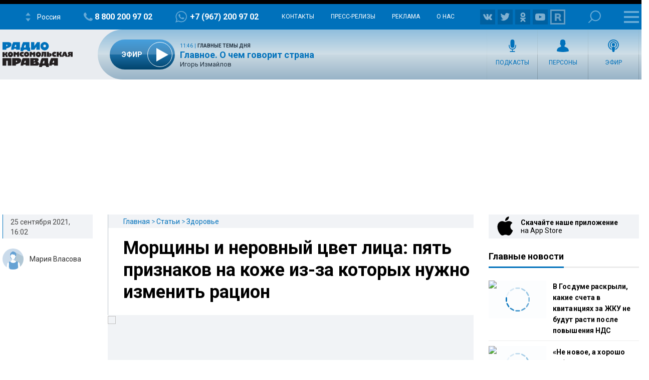

--- FILE ---
content_type: text/html; charset=utf-8
request_url: https://www.google.com/recaptcha/api2/aframe
body_size: 265
content:
<!DOCTYPE HTML><html><head><meta http-equiv="content-type" content="text/html; charset=UTF-8"></head><body><script nonce="Lbfbj4Miafc3Hg0bV8N0rg">/** Anti-fraud and anti-abuse applications only. See google.com/recaptcha */ try{var clients={'sodar':'https://pagead2.googlesyndication.com/pagead/sodar?'};window.addEventListener("message",function(a){try{if(a.source===window.parent){var b=JSON.parse(a.data);var c=clients[b['id']];if(c){var d=document.createElement('img');d.src=c+b['params']+'&rc='+(localStorage.getItem("rc::a")?sessionStorage.getItem("rc::b"):"");window.document.body.appendChild(d);sessionStorage.setItem("rc::e",parseInt(sessionStorage.getItem("rc::e")||0)+1);localStorage.setItem("rc::h",'1768909855421');}}}catch(b){}});window.parent.postMessage("_grecaptcha_ready", "*");}catch(b){}</script></body></html>